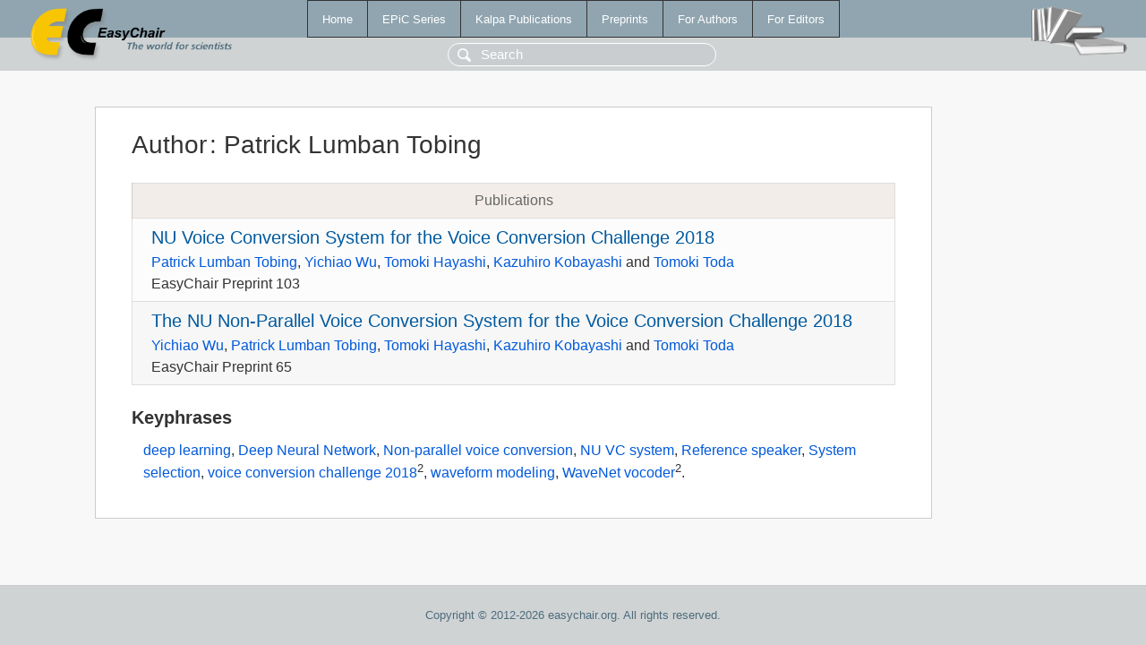

--- FILE ---
content_type: text/html; charset=UTF-8
request_url: https://ww.easychair.org/publications/author/zTkv
body_size: 1235
content:
<!DOCTYPE html>
<html lang='en-US'><head><meta content='text/html; charset=UTF-8' http-equiv='Content-Type'/><title>Author: Patrick Lumban Tobing</title><link href='/images/favicon.ico' rel='icon' type='image/jpeg'/><link href='/css/cool.css?version=532' rel='StyleSheet' type='text/css'/><link href='/css/publications.css?version=532' rel='StyleSheet' type='text/css'/><script src='/js/easy.js?version=532'></script><script src='/publications/pubs.js?version=532'></script></head><body class="pubs"><table class="page"><tr style="height:1%"><td><div class="menu"><table class="menutable"><tr><td><a class="mainmenu" href="/publications/" id="t:HOME">Home</a></td><td><a class="mainmenu" href="/publications/EPiC" id="t:EPIC">EPiC Series</a></td><td><a class="mainmenu" href="/publications/Kalpa" id="t:KALPA">Kalpa Publications</a></td><td><a class="mainmenu" href="/publications/preprints" id="t:PREPRINTS">Preprints</a></td><td><a class="mainmenu" href="/publications/for_authors" id="t:FOR_AUTHORS">For Authors</a></td><td><a class="mainmenu" href="/publications/for_editors" id="t:FOR_EDITORS">For Editors</a></td></tr></table></div><div class="search_row"><form onsubmit="alert('Search is temporarily unavailable');return false;"><input id="search-input" name="query" placeholder="Search" type="text"/></form></div><div id="logo"><a href="/"><img class="logonew_alignment" src="/images/logoECpubs.png"/></a></div><div id="books"><img class="books_alignment" src="/images/books.png"/></div></td></tr><tr style="height:99%"><td class="ltgray"><div id="mainColumn"><table id="content_table"><tr><td style="vertical-align:top;width:99%"><div class="abstractBox"><h1>Author<span class="lr_margin">:</span>Patrick Lumban Tobing</h1><table class="epic_table top_margin"><thead><tr><th>Publications</th></tr></thead><tbody><tr><td><div class="title"><a href="/publications/preprint/RQfr">NU Voice Conversion System for the Voice Conversion Challenge 2018</a></div><div class="authors"><a href="/publications/author/zTkv">Patrick Lumban Tobing</a>, <a href="/publications/author/lKdp">Yichiao Wu</a>, <a href="/publications/author/LTzC">Tomoki Hayashi</a>, <a href="/publications/author/kF4Z">Kazuhiro Kobayashi</a> and <a href="/publications/author/D1f7">Tomoki Toda</a></div><div class="volume">EasyChair Preprint 103</div></td></tr><tr><td><div class="title"><a href="/publications/preprint/mzNP">The NU Non-Parallel Voice Conversion System for the Voice Conversion Challenge 2018</a></div><div class="authors"><a href="/publications/author/lKdp">Yichiao Wu</a>, <a href="/publications/author/zTkv">Patrick Lumban Tobing</a>, <a href="/publications/author/LTzC">Tomoki Hayashi</a>, <a href="/publications/author/6cjb">Kazuhiro Kobayashi</a> and <a href="/publications/author/D1f7">Tomoki Toda</a></div><div class="volume">EasyChair Preprint 65</div></td></tr></tbody></table><h3>Keyphrases</h3><p><a href="/publications/keyword/gcfk">deep learning</a>, <a href="/publications/keyword/Mls1">Deep Neural Network</a>, <a href="/publications/keyword/RtL6">Non-parallel voice conversion</a>, <a href="/publications/keyword/1h7X">NU VC system</a>, <a href="/publications/keyword/PS4D">Reference speaker</a>, <a href="/publications/keyword/7hK1">System selection</a>, <a href="/publications/keyword/hKgl">voice conversion challenge 2018</a><sup>2</sup>, <a href="/publications/keyword/FrRc">waveform modeling</a>, <a href="/publications/keyword/XHBN">WaveNet vocoder</a><sup>2</sup>.</p></div></td></tr></table></div></td></tr><tr><td class="footer">Copyright © 2012-2026 easychair.org. All rights reserved.</td></tr></table></body></html>